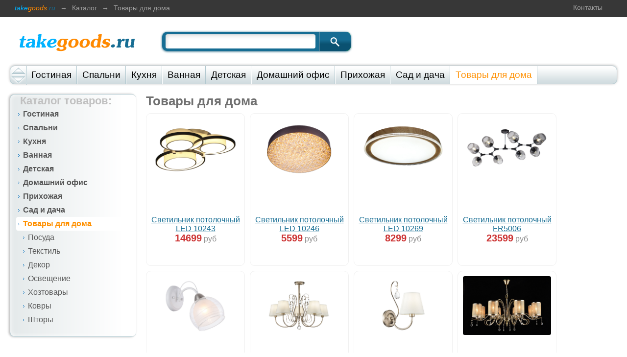

--- FILE ---
content_type: text/html; charset=UTF-8
request_url: http://takegoods.ru/catalog/tovary_dlya_doma/page/53
body_size: 27501
content:
<!DOCTYPE html  >
<html>
<head>
<title>Товары для дома  - Каталог товаров - takegoods.ru</title>
<meta name="description" content="Товары для дома  - Каталог товаров - takegoods.ru Каталог товаров"/>
<meta name="keywords" content="Товары для дома  - Каталог товаров - takegoods.ru Каталог товаров"/>
<meta name="revisit-after" content="15 days"/>
<meta http-equiv="Content-Type" content="text/html; charset=utf-8"/>    
<link rel="stylesheet" type="text/css" href="/css/index.css"/>
<script type="text/javascript" src="/js/jquery.js"></script>
<script language="JavaScript" type="text/javascript" src="/js/index.js"></script>
<script type="text/javascript" src="/js/JsHttpRequest.js"></script>
<link rel="shortcut icon" href="/pictures/favicon.ico" type="image/x-icon" /> 

<script type="text/javascript" src="/js/highslide.js"></script>
<link rel="stylesheet" type="text/css" href="/css/highslide.css" />
</head>
<body>

<table cellpadding="0" cellspacing="0" class="w100 h100">
<tr><td valign="top">

<div class="tm">

<div class="path" id="path"><a href="/"><span class="cl1">take</span><span class="cl2">goods</span><span class="cl3">.ru</span></a>&rarr;<a href="/catalog">Каталог</a>&rarr;<a href="/catalog/tovary_dlya_doma">Товары для дома</a></div>
<div class="upmenu">

	<ul>
	<li><a href="/contact">Контакты</a>
	</li>
	</ul></div>

</div>

<div class="tmras"></div>

<table class="t00"><tr><td>
<div class="dlogo"><a href="/"><img src="/pictures/logo.png" class="logo" id="logo" alt="takegoods.ru - интернет магазин мебели и товаров для дома" /></a></div>
</td>
<td>
	<div class="dsearch">
		<form action="/catalog" method="post" >
		<div class="dfsearch"><input type="text" name="search" class="tsearch" value="" /><input class="butsearch" type="image" src="/pictures/butsearch.png"  /><div class="clear"></div></div>
		</form>
	</div>

</td></tr></table>

<div class="clear"></div>

<div class="tmbut" id="tmbut"><a id="tmtotop"></a><a id="tmtobot"></a></div>	
<div class="mmenu" id="mmenu">
	

	<a href="/catalog/gostinaya" class="ammenu">Гостиная</a>
	<a href="/catalog/spalni" class="ammenu">Спальни</a>
	<a href="/catalog/kuhnya" class="ammenu">Кухня</a>
	<a href="/catalog/vannaya" class="ammenu">Ванная</a>
	<a href="/catalog/detskaya" class="ammenu">Детская</a>
	<a href="/catalog/domashnij_ofis" class="ammenu">Домашний офис</a>
	<a href="/catalog/prihozhaya" class="ammenu">Прихожая</a>
	<a href="/catalog/sad_i_dacha" class="ammenu">Сад и дача</a>
	<a href="/catalog/tovary_dlya_doma" class="ammenus" id="selmmenu">Товары для дома</a>
	<a href="/catalog/vannye_komnaty" class="ammenu">Ванные комнаты</a><div class="fll" id="endtm"></div>	
	<div class="clear"></div>
</div>
<script type="text/javascript" src="/js/topmenu.js"></script>

<div class="centb">



	

	


<table cellpadding="0" cellspacing="0" class="tcent">
<tr><td valign="top" class="leftcol">
<!-- left -->

	<div class="lblock">
	<!-- div class="lblockt" -->
	
		<h2 class="ml20"><a href="/catalog" class="lh2">Каталог товаров</a>:</h2>
<div class="lmenu">
	<p><a href="/catalog/gostinaya">Гостиная</a></p><div class="clear"></div>
	<p><a href="/catalog/spalni">Спальни</a></p><div class="clear"></div>
	<p><a href="/catalog/kuhnya">Кухня</a></p><div class="clear"></div>
	<p><a href="/catalog/vannaya">Ванная</a></p><div class="clear"></div>
	<p><a href="/catalog/detskaya">Детская</a></p><div class="clear"></div>
	<p><a href="/catalog/domashnij_ofis">Домашний офис</a></p><div class="clear"></div>
	<p><a href="/catalog/prihozhaya">Прихожая</a></p><div class="clear"></div>
	<p><a href="/catalog/sad_i_dacha">Сад и дача</a></p><div class="clear"></div>
	<p><a class="alms2" href="/catalog/tovary_dlya_doma">Товары для дома</a>
	<ul>
	<li><a href="/catalog/tovary_dlya_doma/posuda_dlya_doma">Посуда</a></li>
	<li><a href="/catalog/tovary_dlya_doma/tekstil_dlya_doma">Текстиль</a></li>
	<li><a href="/catalog/tovary_dlya_doma/dekor_dlya_doma">Декор</a></li>
	<li><a href="/catalog/tovary_dlya_doma/osveschenie_dlya_doma">Освещение</a></li>
	<li><a href="/catalog/tovary_dlya_doma/hoztovary_dlya_doma">Хозтовары</a></li>
	<li><a href="/catalog/tovary_dlya_doma/kovry_dlya_doma">Ковры</a></li>
	<li><a href="/catalog/tovary_dlya_doma/shtory_dlya_doma">Шторы</a></li>
	</ul></p><div class="clear"></div>
</div>	
	<!-- /div -->
	</div>
	
	
	<br/><br/>
	
	<div class="rlnk">Реклама: <script type="text/javascript">
<!--
var _acic={dataProvider:10};(function(){var e=document.createElement("script");e.type="text/javascript";e.async=true;e.src="https://www.acint.net/aci.js";var t=document.getElementsByTagName("script")[0];t.parentNode.insertBefore(e,t)})()
//-->
</script></div>
	
	<div class="rasleft"></div>
	
<!-- end left -->
</td><td class="ras20"><div class="ras20"></div></td><td valign="top" class="centcol">
<!-- center -->
	
<h1>Товары для дома</h1>
<div class="lbl">
<noindex>
	<div class="lblmore" onclick="location.href='/goods/37091'">ПОДРОБНЕЕ</div>
	<div class="lblimg"><img src="https://hoff.ru/upload/iblock/00d/00dfd743e56ab536991d2c5646838cb6.jpg" alt="Светильник потолочный LED 10243" class="imgmini"/></div>
</noindex><br/>
	<div><a href="/goods/37091"> Светильник потолочный LED 10243 </a></div>
	<div><span class="price">14699</span> <noindex>руб</noindex></div>
</div>
<div class="lbl">
<noindex>
	<div class="lblmore" onclick="location.href='/goods/37094'">ПОДРОБНЕЕ</div>
	<div class="lblimg"><img src="https://hoff.ru/upload/iblock/fc8/fc8011d1df4b245d5bbd4ea3a7001bb3.jpg" alt="Светильник потолочный LED 10246" class="imgmini"/></div>
</noindex><br/>
	<div><a href="/goods/37094"> Светильник потолочный LED 10246 </a></div>
	<div><span class="price">5599</span> <noindex>руб</noindex></div>
</div>
<div class="lbl">
<noindex>
	<div class="lblmore" onclick="location.href='/goods/37095'">ПОДРОБНЕЕ</div>
	<div class="lblimg"><img src="https://hoff.ru/upload/iblock/c30/c3086467c752488df27028dd03380803.jpg" alt="Светильник потолочный LED 10269" class="imgmini"/></div>
</noindex><br/>
	<div><a href="/goods/37095"> Светильник потолочный LED 10269 </a></div>
	<div><span class="price">8299</span> <noindex>руб</noindex></div>
</div>
<div class="lbl">
<noindex>
	<div class="lblmore" onclick="location.href='/goods/37132'">ПОДРОБНЕЕ</div>
	<div class="lblimg"><img src="https://hoff.ru/upload/iblock/f06/f0612deaea7b64fd1f5fbb2ba40c377a.jpg" alt="Светильник потолочный FR5006" class="imgmini"/></div>
</noindex><br/>
	<div><a href="/goods/37132"> Светильник потолочный FR5006 </a></div>
	<div><span class="price">23599</span> <noindex>руб</noindex></div>
</div>
<div class="lbl">
<noindex>
	<div class="lblmore" onclick="location.href='/goods/37134'">ПОДРОБНЕЕ</div>
	<div class="lblimg"><img src="https://hoff.ru/upload/iblock/8bc/8bc1147847ec6f859b7d1466e51c4583.jpg" alt="Бра FR5052" class="imgmini"/></div>
</noindex><br/>
	<div><a href="/goods/37134"> Бра FR5052 </a></div><br/>
	<div><span class="price">2399</span> <noindex>руб</noindex></div>
</div>
<div class="lbl">
<noindex>
	<div class="lblmore" onclick="location.href='/goods/37155'">ПОДРОБНЕЕ</div>
	<div class="lblimg"><img src="https://hoff.ru/upload/iblock/a0e/a0e5715a1eadadc46438545175c93be3.jpg" alt="Люстра FR2030" class="imgmini"/></div>
</noindex><br/>
	<div><a href="/goods/37155"> Люстра FR2030 </a></div><br/>
	<div><span class="price">10299</span> <noindex>руб</noindex></div>
</div>
<div class="lbl">
<noindex>
	<div class="lblmore" onclick="location.href='/goods/37156'">ПОДРОБНЕЕ</div>
	<div class="lblimg"><img src="https://hoff.ru/upload/iblock/d91/d91a9c6d79534780342655d8a90ea129.jpg" alt="Бра FR2030" class="imgmini"/></div>
</noindex><br/>
	<div><a href="/goods/37156"> Бра FR2030 </a></div><br/>
	<div><span class="price">2299</span> <noindex>руб</noindex></div>
</div>
<div class="lbl">
<noindex>
	<div class="lblmore" onclick="location.href='/goods/37158'">ПОДРОБНЕЕ</div>
	<div class="lblimg"><img src="https://hoff.ru/upload/iblock/9e0/9e00a37620b6ba655457a101625f1917.jpg" alt="Люстра FR2300" class="imgmini"/></div>
</noindex><br/>
	<div><a href="/goods/37158"> Люстра FR2300 </a></div><br/>
	<div><span class="price">25099</span> <noindex>руб</noindex></div>
</div>
<div class="lbl">
<noindex>
	<div class="lblmore" onclick="location.href='/goods/37164'">ПОДРОБНЕЕ</div>
	<div class="lblimg"><img src="https://hoff.ru/upload/iblock/d12/d129f4e9123e818ffb70bc5c4c59374f.jpg" alt="Люстра FR2908" class="imgmini"/></div>
</noindex><br/>
	<div><a href="/goods/37164"> Люстра FR2908 </a></div><br/>
	<div><span class="price">13299</span> <noindex>руб</noindex></div>
</div>
<div class="lbl">
<noindex>
	<div class="lblmore" onclick="location.href='/goods/37181'">ПОДРОБНЕЕ</div>
	<div class="lblimg"><img src="https://hoff.ru/upload/iblock/f28/f2816a5228a8cfbea30bee6c81867ec4.jpg" alt="Лампа настольная FR2020" class="imgmini"/></div>
</noindex><br/>
	<div><a href="/goods/37181"> Лампа настольная FR2020 </a></div>
	<div><span class="price">6299</span> <noindex>руб</noindex></div>
</div>
<div class="lbl">
<noindex>
	<div class="lblmore" onclick="location.href='/goods/37190'">ПОДРОБНЕЕ</div>
	<div class="lblimg"><img src="https://hoff.ru/upload/iblock/9b7/9b7624d3872ac66c19e31869d4fe07d7.jpg" alt="Светильник подвесной FR2200" class="imgmini"/></div>
</noindex><br/>
	<div><a href="/goods/37190"> Светильник подвесной FR2200 </a></div>
	<div><span class="price">2099</span> <noindex>руб</noindex></div>
</div>
<div class="lbl">
<noindex>
	<div class="lblmore" onclick="location.href='/goods/37278'">ПОДРОБНЕЕ</div>
	<div class="lblimg"><img src="https://hoff.ru/upload/iblock/f7c/f7cbbc6fd0404ece22af4115d6af9f1c.jpg" alt="Ковш с крышкой Гуси" class="imgmini"/></div>
</noindex><br/>
	<div><a href="/goods/37278"> Ковш с крышкой Гуси </a></div><br/>
	<div><span class="price">1299</span> <noindex>руб</noindex></div>
</div>
<div class="lbl">
<noindex>
	<div class="lblmore" onclick="location.href='/goods/37376'">ПОДРОБНЕЕ</div>
	<div class="lblimg"><img src="https://hoff.ru/upload/iblock/d81/d81431efae2cc5662bbd1be2ef8a0dc9.jpg" alt="Лампа настольная 10193" class="imgmini"/></div>
</noindex><br/>
	<div><a href="/goods/37376"> Лампа настольная 10193 </a></div><br/>
	<div><span class="price">2299</span> <noindex>руб</noindex></div>
</div>
<div class="lbl">
<noindex>
	<div class="lblmore" onclick="location.href='/goods/37378'">ПОДРОБНЕЕ</div>
	<div class="lblimg"><img src="https://hoff.ru/upload/iblock/950/950e26c001dddfbae95b15da71ac9d4d.jpg" alt="Светильник подвесной 10164" class="imgmini"/></div>
</noindex><br/>
	<div><a href="/goods/37378"> Светильник подвесной 10164 </a></div>
	<div><span class="price">2499</span> <noindex>руб</noindex></div>
</div>
<div class="lbl">
<noindex>
	<div class="lblmore" onclick="location.href='/goods/37380'">ПОДРОБНЕЕ</div>
	<div class="lblimg"><img src="https://hoff.ru/upload/iblock/2fc/2fc6300ddc2f62e53cdaafec625e37e7.jpg" alt="Светильник подвесной 10166" class="imgmini"/></div>
</noindex><br/>
	<div><a href="/goods/37380"> Светильник подвесной 10166 </a></div>
	<div><span class="price">1999</span> <noindex>руб</noindex></div>
</div>
<div class="lbl">
<noindex>
	<div class="lblmore" onclick="location.href='/goods/37382'">ПОДРОБНЕЕ</div>
	<div class="lblimg"><img src="https://hoff.ru/upload/iblock/20f/20ff45a3781088ead84b3fce1178f377.jpg" alt="Светильник подвесной 10167" class="imgmini"/></div>
</noindex><br/>
	<div><a href="/goods/37382"> Светильник подвесной 10167 </a></div>
	<div><span class="price">2199</span> <noindex>руб</noindex></div>
</div>
<div class="lbl">
<noindex>
	<div class="lblmore" onclick="location.href='/goods/37443'">ПОДРОБНЕЕ</div>
	<div class="lblimg"><img src="https://hoff.ru/upload/iblock/804/804eb7fed58fc48f8d33892893827422.jpg" alt="Светильник подвесной 647" class="imgmini"/></div>
</noindex><br/>
	<div><a href="/goods/37443"> Светильник подвесной 647 </a></div>
	<div><span class="price">5999</span> <noindex>руб</noindex></div>
</div>
<div class="lbl">
<noindex>
	<div class="lblmore" onclick="location.href='/goods/37522'">ПОДРОБНЕЕ</div>
	<div class="lblimg"><img src="https://hoff.ru/upload/iblock/282/28219997ebc359d3d398760cf5a0320e.jpg" alt="Светильник подвесной 10160" class="imgmini"/></div>
</noindex><br/>
	<div><a href="/goods/37522"> Светильник подвесной 10160 </a></div>
	<div><span class="price">6399</span> <noindex>руб</noindex></div>
</div>
<div class="lbl">
<noindex>
	<div class="lblmore" onclick="location.href='/goods/37523'">ПОДРОБНЕЕ</div>
	<div class="lblimg"><img src="https://hoff.ru/upload/iblock/1b2/1b2adfc41e9fd36058b9a30549b80c98.jpg" alt="Сковорода Magneto" class="imgmini"/></div>
</noindex><br/>
	<div><a href="/goods/37523"> Сковорода Magneto </a></div><br/>
	<div><span class="price">3199</span> <noindex>руб</noindex></div>
</div>
<div class="lbl">
<noindex>
	<div class="lblmore" onclick="location.href='/goods/37531'">ПОДРОБНЕЕ</div>
	<div class="lblimg"><img src="https://hoff.ru/upload/iblock/26c/26cc4a6ddd624aba5adf3ed8566d4396.jpg" alt="Капсулы Quantum Ultimate" class="imgmini"/></div>
</noindex><br/>
	<div><a href="/goods/37531"> Капсулы Quantum Ultimate </a></div>
	<div><span class="price">1699</span> <noindex>руб</noindex></div>
</div>
<div class="lbl">
<noindex>
	<div class="lblmore" onclick="location.href='/goods/37532'">ПОДРОБНЕЕ</div>
	<div class="lblimg"><img src="https://hoff.ru/upload/iblock/be4/be4c7c39cdaeaace07dcac02fcf62e4a.jpg" alt="Капсулы Quantum Ultimate" class="imgmini"/></div>
</noindex><br/>
	<div><a href="/goods/37532"> Капсулы Quantum Ultimate </a></div>
	<div><span class="price">1699</span> <noindex>руб</noindex></div>
</div>
<div class="lbl">
<noindex>
	<div class="lblmore" onclick="location.href='/goods/37533'">ПОДРОБНЕЕ</div>
	<div class="lblimg"><img src="https://hoff.ru/upload/iblock/f08/f08c1744942ffc152413a0bd0aec9ec7.jpg" alt="Таблетки Powerball" class="imgmini"/></div>
</noindex><br/>
	<div><a href="/goods/37533"> Таблетки Powerball </a></div><br/>
	<div><span class="price">1299</span> <noindex>руб</noindex></div>
</div>
<div class="lbl">
<noindex>
	<div class="lblmore" onclick="location.href='/goods/37630'">ПОДРОБНЕЕ</div>
	<div class="lblimg"><img src="https://hoff.ru/upload/iblock/d47/d47b91b6d868fb6df230adc29a7eed60.jpg" alt="Подушка Чистый Пух" class="imgmini"/></div>
</noindex><br/>
	<div><a href="/goods/37630"> Подушка Чистый Пух </a></div><br/>
	<div><span class="price">10999</span> <noindex>руб</noindex></div><div class="whl">Ш<br/><b>70</b></div> <div class="whl"><br/><b>см</b></div>
</div>
<div class="lbl">
<noindex>
	<div class="lblmore" onclick="location.href='/goods/37633'">ПОДРОБНЕЕ</div>
	<div class="lblimg"><img src="https://hoff.ru/upload/iblock/dfd/dfd8fac76aa2e9dabac803947267d64b.jpg" alt="Подушка DeLuxe" class="imgmini"/></div>
</noindex><br/>
	<div><a href="/goods/37633"> Подушка DeLuxe </a></div><br/>
	<div><span class="price">2999</span> <noindex>руб</noindex></div><div class="whl">Ш<br/><b>70</b></div> <div class="whl"><br/><b>см</b></div>
</div>
<div class="lbl">
<noindex>
	<div class="lblmore" onclick="location.href='/goods/37634'">ПОДРОБНЕЕ</div>
	<div class="lblimg"><img src="https://hoff.ru/upload/iblock/cf4/cf40f327826eb4302aca71a8059f9275.jpg" alt="Подушка DeLuxe" class="imgmini"/></div>
</noindex><br/>
	<div><a href="/goods/37634"> Подушка DeLuxe </a></div><br/>
	<div><span class="price">3799</span> <noindex>руб</noindex></div><div class="whl">Ш<br/><b>70</b></div> <div class="whl"><br/><b>см</b></div>
</div>
<div class="lbl">
<noindex>
	<div class="lblmore" onclick="location.href='/goods/37640'">ПОДРОБНЕЕ</div>
	<div class="lblimg"><img src="https://hoff.ru/upload/iblock/582/582bcff8de625aa38f3a39a1a7689370.jpg" alt="Одеяло Лаванда" class="imgmini"/></div>
</noindex><br/>
	<div><a href="/goods/37640"> Одеяло Лаванда </a></div><br/>
	<div><span class="price">5599</span> <noindex>руб</noindex></div><div class="whl">Ш<br/><b>205</b></div> <div class="whl"><br/><b>см</b></div>
</div>
<div class="lbl">
<noindex>
	<div class="lblmore" onclick="location.href='/goods/37646'">ПОДРОБНЕЕ</div>
	<div class="lblimg"><img src="https://hoff.ru/upload/iblock/ac6/ac6eb48be716df3bbfc4ccb74bdd35df.jpg" alt="Подушка Шарм" class="imgmini"/></div>
</noindex><br/>
	<div><a href="/goods/37646"> Подушка Шарм </a></div><br/>
	<div><span class="price">1199</span> <noindex>руб</noindex></div><div class="whl">Ш<br/><b>70</b></div> <div class="whl"><br/><b>см</b></div>
</div>
<div class="lbl">
<noindex>
	<div class="lblmore" onclick="location.href='/goods/37648'">ПОДРОБНЕЕ</div>
	<div class="lblimg"><img src="https://hoff.ru/upload/iblock/198/19807b53e42c32a91859f5e21536c89d.jpg" alt="Одеяло Шарм" class="imgmini"/></div>
</noindex><br/>
	<div><a href="/goods/37648"> Одеяло Шарм </a></div><br/>
	<div><span class="price">3199</span> <noindex>руб</noindex></div><div class="whl">Ш<br/><b>205</b></div> <div class="whl"><br/><b>см</b></div>
</div>
<div class="clear"></div><p><a href="/catalog/tovary_dlya_doma/page/52" class="pg">&larr;</a> 
<a href="/catalog/tovary_dlya_doma" class="pg">1</a> 
<a href="/catalog/tovary_dlya_doma/page/1" class="pg">2</a> 
<a href="/catalog/tovary_dlya_doma/page/2" class="pg">3</a> 
<a href="/catalog/tovary_dlya_doma/page/3" class="pg">4</a> 
<a href="/catalog/tovary_dlya_doma/page/4" class="pg">5</a> 
<a href="/catalog/tovary_dlya_doma/page/5" class="pg">6</a> 
<a href="/catalog/tovary_dlya_doma/page/6" class="pg">7</a> 
<a href="/catalog/tovary_dlya_doma/page/7" class="pg">8</a> 
<a href="/catalog/tovary_dlya_doma/page/8" class="pg">9</a> 
<a href="/catalog/tovary_dlya_doma/page/9" class="pg">10</a> 
<a href="/catalog/tovary_dlya_doma/page/10" class="pg">11</a> 
<a href="/catalog/tovary_dlya_doma/page/11" class="pg">12</a> 
<a href="/catalog/tovary_dlya_doma/page/12" class="pg">13</a> 
<a href="/catalog/tovary_dlya_doma/page/13" class="pg">14</a> 
<a href="/catalog/tovary_dlya_doma/page/14" class="pg">15</a> 
<a href="/catalog/tovary_dlya_doma/page/15" class="pg">16</a> 
<a href="/catalog/tovary_dlya_doma/page/16" class="pg">17</a> 
<a href="/catalog/tovary_dlya_doma/page/17" class="pg">18</a> 
<a href="/catalog/tovary_dlya_doma/page/18" class="pg">19</a> 
<a href="/catalog/tovary_dlya_doma/page/19" class="pg">20</a> 
<a href="/catalog/tovary_dlya_doma/page/20" class="pg">21</a> 
<a href="/catalog/tovary_dlya_doma/page/21" class="pg">22</a> 
<a href="/catalog/tovary_dlya_doma/page/22" class="pg">23</a> 
<a href="/catalog/tovary_dlya_doma/page/23" class="pg">24</a> 
<a href="/catalog/tovary_dlya_doma/page/24" class="pg">25</a> 
<a href="/catalog/tovary_dlya_doma/page/25" class="pg">26</a> 
<a href="/catalog/tovary_dlya_doma/page/26" class="pg">27</a> 
<a href="/catalog/tovary_dlya_doma/page/27" class="pg">28</a> 
<a href="/catalog/tovary_dlya_doma/page/28" class="pg">29</a> 
<a href="/catalog/tovary_dlya_doma/page/29" class="pg">30</a> 
<a href="/catalog/tovary_dlya_doma/page/30" class="pg">31</a> 
<a href="/catalog/tovary_dlya_doma/page/31" class="pg">32</a> 
<a href="/catalog/tovary_dlya_doma/page/32" class="pg">33</a> 
<a href="/catalog/tovary_dlya_doma/page/33" class="pg">34</a> 
<a href="/catalog/tovary_dlya_doma/page/34" class="pg">35</a> 
<a href="/catalog/tovary_dlya_doma/page/35" class="pg">36</a> 
<a href="/catalog/tovary_dlya_doma/page/36" class="pg">37</a> 
<a href="/catalog/tovary_dlya_doma/page/37" class="pg">38</a> 
<a href="/catalog/tovary_dlya_doma/page/38" class="pg">39</a> 
<a href="/catalog/tovary_dlya_doma/page/39" class="pg">40</a> 
<a href="/catalog/tovary_dlya_doma/page/40" class="pg">41</a> 
<a href="/catalog/tovary_dlya_doma/page/41" class="pg">42</a> 
<a href="/catalog/tovary_dlya_doma/page/42" class="pg">43</a> 
<a href="/catalog/tovary_dlya_doma/page/43" class="pg">44</a> 
<a href="/catalog/tovary_dlya_doma/page/44" class="pg">45</a> 
<a href="/catalog/tovary_dlya_doma/page/45" class="pg">46</a> 
<a href="/catalog/tovary_dlya_doma/page/46" class="pg">47</a> 
<a href="/catalog/tovary_dlya_doma/page/47" class="pg">48</a> 
<a href="/catalog/tovary_dlya_doma/page/48" class="pg">49</a> 
<a href="/catalog/tovary_dlya_doma/page/49" class="pg">50</a> 
<a href="/catalog/tovary_dlya_doma/page/50" class="pg">51</a> 
<a href="/catalog/tovary_dlya_doma/page/51" class="pg">52</a> 
<a href="/catalog/tovary_dlya_doma/page/52" class="pg">53</a> <span class="pgsel">54</span> 
<a href="/catalog/tovary_dlya_doma/page/54" class="pg">55</a> 
<a href="/catalog/tovary_dlya_doma/page/55" class="pg">56</a> 
<a href="/catalog/tovary_dlya_doma/page/56" class="pg">57</a> 
<a href="/catalog/tovary_dlya_doma/page/57" class="pg">58</a> 
<a href="/catalog/tovary_dlya_doma/page/58" class="pg">59</a> 
<a href="/catalog/tovary_dlya_doma/page/59" class="pg">60</a> 
<a href="/catalog/tovary_dlya_doma/page/60" class="pg">61</a> 
<a href="/catalog/tovary_dlya_doma/page/61" class="pg">62</a> 
<a href="/catalog/tovary_dlya_doma/page/62" class="pg">63</a> 
<a href="/catalog/tovary_dlya_doma/page/63" class="pg">64</a> 
<a href="/catalog/tovary_dlya_doma/page/64" class="pg">65</a> 
<a href="/catalog/tovary_dlya_doma/page/65" class="pg">66</a> 
<a href="/catalog/tovary_dlya_doma/page/66" class="pg">67</a> 
<a href="/catalog/tovary_dlya_doma/page/67" class="pg">68</a> 
<a href="/catalog/tovary_dlya_doma/page/68" class="pg">69</a> 
<a href="/catalog/tovary_dlya_doma/page/69" class="pg">70</a> 
<a href="/catalog/tovary_dlya_doma/page/70" class="pg">71</a> 
<a href="/catalog/tovary_dlya_doma/page/71" class="pg">72</a> 
<a href="/catalog/tovary_dlya_doma/page/72" class="pg">73</a> 
<a href="/catalog/tovary_dlya_doma/page/73" class="pg">74</a> 
<a href="/catalog/tovary_dlya_doma/page/74" class="pg">75</a> 
<a href="/catalog/tovary_dlya_doma/page/75" class="pg">76</a> 
<a href="/catalog/tovary_dlya_doma/page/76" class="pg">77</a> 
<a href="/catalog/tovary_dlya_doma/page/77" class="pg">78</a> 
<a href="/catalog/tovary_dlya_doma/page/78" class="pg">79</a> 
<a href="/catalog/tovary_dlya_doma/page/79" class="pg">80</a> 
<a href="/catalog/tovary_dlya_doma/page/80" class="pg">81</a> 
<a href="/catalog/tovary_dlya_doma/page/81" class="pg">82</a> 
<a href="/catalog/tovary_dlya_doma/page/82" class="pg">83</a> 
<a href="/catalog/tovary_dlya_doma/page/83" class="pg">84</a> 
<a href="/catalog/tovary_dlya_doma/page/84" class="pg">85</a> 
<a href="/catalog/tovary_dlya_doma/page/85" class="pg">86</a> 
<a href="/catalog/tovary_dlya_doma/page/86" class="pg">87</a> 
<a href="/catalog/tovary_dlya_doma/page/87" class="pg">88</a> 
<a href="/catalog/tovary_dlya_doma/page/88" class="pg">89</a> 
<a href="/catalog/tovary_dlya_doma/page/89" class="pg">90</a> 
<a href="/catalog/tovary_dlya_doma/page/90" class="pg">91</a> 
<a href="/catalog/tovary_dlya_doma/page/91" class="pg">92</a> 
<a href="/catalog/tovary_dlya_doma/page/92" class="pg">93</a> 
<a href="/catalog/tovary_dlya_doma/page/93" class="pg">94</a> 
<a href="/catalog/tovary_dlya_doma/page/94" class="pg">95</a> 
<a href="/catalog/tovary_dlya_doma/page/95" class="pg">96</a> 
<a href="/catalog/tovary_dlya_doma/page/96" class="pg">97</a> 
<a href="/catalog/tovary_dlya_doma/page/97" class="pg">98</a> 
<a href="/catalog/tovary_dlya_doma/page/98" class="pg">99</a> 
<a href="/catalog/tovary_dlya_doma/page/99" class="pg">100</a> 
<a href="/catalog/tovary_dlya_doma/page/100" class="pg">101..200</a>  <a href="/catalog/tovary_dlya_doma/page/54" class="pg">&rarr;</a></p>
	</td>
	</tr></table>
	
	
	</div>
	
<!-- end center -->
</td></tr></table>

	

	

</div>
</td></tr>
<tr><td valign="bottom">
<div class="niz">

	
© 2012-2015 - <span class="cl1">take</span><span class="cl2">goods</span><span class="cl3">.ru</span> - <a href="/">Интернет-магазин мебели и товаров для дома!</a>





<noindex>

<div style="width:60px;height:29px;overflow-x:hidden;float:right;">

<script type="text/javascript"><!--
document.write("<img src='//counter.yadro.ru/hit?t17.17;r"+
escape(document.referrer)+((typeof(screen)=="undefined")?"":
";s"+screen.width+"*"+screen.height+"*"+(screen.colorDepth?
screen.colorDepth:screen.pixelDepth))+";u"+escape(document.URL)+
";"+Math.random()+
"' alt='' border='0' width='88' height='31' style='opacity:0.5' />")
//--></script>

</div>


<div style="width:60px;height:29px;overflow-x:hidden;float:right;">


<img src="//bs.yandex.ru/informer/21461083/3_0_FFF2BAFF_FFF2BAFF_0_pageviews"
style="width:88px; height:31px; border:0; float:right; " alt="Яндекс.Метрика" title="Яндекс.Метрика: данные за сегодня (просмотры, визиты и уникальные посетители)" onclick="try{Ya.Metrika.informer({i:this,id:21461083,lang:'ru'});return false}catch(e){}"/>
<!-- /Yandex.Metrika informer -->

<!-- Yandex.Metrika counter -->
<script type="text/javascript">
(function (d, w, c) {
    (w[c] = w[c] || []).push(function() {
        try {
            w.yaCounter21461083 = new Ya.Metrika({id:21461083,
                    clickmap:true,
                    trackLinks:true,
                    accurateTrackBounce:true});
        } catch(e) { }
    });

    var n = d.getElementsByTagName("script")[0],
        s = d.createElement("script"),
        f = function () { n.parentNode.insertBefore(s, n); };
    s.type = "text/javascript";
    s.async = true;
    s.src = (d.location.protocol == "https:" ? "https:" : "http:") + "//mc.yandex.ru/metrika/watch.js";

    if (w.opera == "[object Opera]") {
        d.addEventListener("DOMContentLoaded", f, false);
    } else { f(); }
})(document, window, "yandex_metrika_callbacks");
</script>
<noscript><div><img src="//mc.yandex.ru/watch/21461083" style="position:absolute; left:-9999px;" alt="" /></div></noscript>



</div>
</noindex>



</div>
</td></tr>
</table>

<script type="text/javascript" src="/js/highslideniz.js"></script>
</body>
</html>



--- FILE ---
content_type: text/css
request_url: http://takegoods.ru/css/index.css
body_size: 15849
content:
A{color:#166d93; text-decoration: underline;}
A:hover{color:#ff9000; text-decoration: underline;}

BODY, TD, TR, P, LI, UL, TEXTAREA, DIV{font-family:Arial, Verdana;}
BR{font-size: 10px;}
HTML{
	height:100%;
}
BODY{
	background: #ffffff;
	margin:0px;
	padding:0px;
	color:#555;
	height:100%;
}


IMG {border:0px; padding:0px;margin:0px;}
HR{  height:1px; font-size:1px;border:0px dashed #cccccc;border-top:1px dashed #cccccc; margin:10px 0px 10px 0px;}


h1{font-stretch: condensed;}
h1,h2,h3,h4,h5,h6{color:#707070;}
h1{font-size:160%;}h2{font-size:140%;}h3{font-size:120%;}h4,h5,h6{font-size:100%;}
H1,H2{
	margin:0px 0px 10px 0px;
} 



.mini,.niz,.poptm{font-size:80%;}
.smini{font-size:60%;}

.logo,.dlogo{width:271px;height:58px;}
.dlogo{margin:20px 0px 21px 20px;}

.cl1,.cl2,.cl3{font-style:italic;}

.cl1{color:#01b2ff;}
.cl2{color:#ff8900;}
.cl3{color:#166d93;}


.mmenu {
	background:url(/pictures/mfon.gif) bottom left repeat-x;
	min-width:800px;
	height:38px;
	margin:0px 20px 0px 20px;
	border:1px solid #b1c8cf;
	border-radius:10px;
	box-shadow:0px -1px 5px #bbb;
	
	overflow-y:auto;
	
	padding:0px 0px 0px 32px;
	
	-moz-box-sizing: border-box;
	-ms-box-sizing: border-box;
	-webkit-box-sizing: border-box;
	_box-sizing: border-box;
	
}
.ammenu, .ammenus{
	float:left;
	padding:0px 10px 0px 10px;
	height:38px;
	line-height:38px;
	color:#000;
	text-decoration:none;
	font-size:120%;
	
	
	
	border-left:1px solid #ffffff;
	/*border-top:1px solid #ffffff;*/
	border-right:1px solid #b1c8cf;
	border-bottom:1px solid #b1c8cf;

	
	
	
}
.ammenu:hover, .ammenus{
	background: #fff;
	color:#ff9000;
	text-decoration:none;
}

.ras20{
	width:20px;
}
.tcent{
	
	margin:10px 0px 0px 0px;
}
.leftcol,.rasleft{
	width:258px;
}
.centcol{
	width:100%;
} 
.centb{
	height:100%;
	margin:20px 20px 0px 20px;
}
.dcatpage TABLE TD{
	vertical-align:top;
}




.tmbut{
	float:right;
	position:absolute;
	top:135px;
	left:22px;
	margin:0px 0px 0px 0px;
	border-right:1px solid #b1c8cf;
	width:32px;
	height:38px;
	z-index:100;
}

.tmbut A{
	cursor:pointer;
	_cursor:hand;
	float:left;
	width:31px;
	height:18px;
	
	-moz-box-sizing: border-box;
	-ms-box-sizing: border-box;
	-webkit-box-sizing: border-box;
	_box-sizing: border-box;
	
	border-radius:6px;
	padding:0px;
}

#tmtobot{
	background:url(/pictures/tod.png) center center no-repeat;
}

#tmtobot:hover{
	background:url(/pictures/tod.png) center center no-repeat;
	box-shadow:0px 0px 5px #1683b3; 
}

#tmtotop{
	background:url(/pictures/toup.png) center center no-repeat;
}
#tmtotop:hover{
	background:url(/pictures/toup.png) center center no-repeat;
	box-shadow:0px 0px 5px #1683b3; 
}






.lblock{
	background:url(/pictures/lblock.png) bottom left repeat-y;
	margin:0px 0px 0px 0px;
	border:1px solid #b1c8cf;
	border-right:0px;
	border-radius:10px;
	box-shadow:-2px 0px 4px #bbb, inset 0px 0px 10px #ffffff;
		
}
.lblockt{
	margin:20px;
}



.clear{clear:both;}
.flr{float:right;}
.right{text-align:right;}
.fll{float:left;}

.tmras{
	height:35px;
}
.tm {
	background:#373737;
	width:100%;
	height:35px;
	color:#a0a0a0;
	position:fixed;
	z-index:1000;
}

.upmenu{
	float:left;
	font-size:90%;
}
.upmenu UL{
	position:absolute;
	top:0px;
	right:40px;
	padding:0px;
	margin:0px;
}
.upmenu LI{
	float:left;
	margin:0px 0px 0px 20px;
	list-style:none;
}
.upmenu LI A{
	float:left;
	color:#a0a0a0;
	padding:5px 10px 5px 10px;
	margin:2px 0px 2px 0px;
	text-decoration:none;
}
 .upmenu LI.sel{
	float:left;
	color:#a0a0a0;
	padding:5px 10px 5px 10px;
	margin:2px 0px 2px 20px;
 }

.upmenu LI A:hover, .upmenu LI.sel{
	color:#cc3333;
	background:url(/pictures/pop_sel.gif) left top repeat-x #0082e1; 
	color:#fff !important;
	border:0px;border-radius:4px; 
}



.pgsel {
	padding:4px 10px 4px 10px;
	margin:0px 10px 0px 0px;
	border-radius:4px;
	border:1px solid #e0e0e0;
	color:#cc3333;
	font-weight:bold;
	line-height:30px;
}
.pg {
	background:#f8f8f8;
	padding:4px 10px 4px 10px;
	margin:0px 10px 0px 0px;
	border-radius:4px;
	border:0px solid #f0f0f0;
	text-decoration:none;
	cursor:pointer;
	_cursor:hand;
	line-height:30px;
}
.pg:hover{
	background:url(/pictures/pop_sel.gif) left top repeat-x #0082e1; 
	color:#fff !important;
	text-decoration:none;
	border:0px solid #ffffff;
}

.error{color:red;font-weight:bold;}
.ok{color:green;font-weight:bold;}

.niz{
	background:#fff2ba;
	padding:20px 40px 10px 40px;
	margin:10px 0px 0px 0px;
	font-size:80%;
	min-height:60px;
	
	
	bottom:0px;
	
}

.dsearch{
	display:table-cell;
	/*position:relative;
	left:100px;
	top:30px;*/
}
.dfsearch{
	min-width:385px;
	background:#166d93;
	border-radius:10px;
	box-shadow:0px 1px 4px #0e5777;
	margin:0px 20px 0px 40px;
}
.dfsearch:hover{
	box-shadow:0px 1px 10px #1683b3;
}
.butsearch{
	width:65px;
	height:39px; 
	float:right;
}
.tsearch{
	background:url(/pictures/forms.png) top left no-repeat #ffffff;
	/*width:78%;*/
	min-width:300px;
	height:29px;
	line-height:29px;
	font-size:140%;
	border:0px;
	border-radius:4px;
	margin:5px 5px 5px 7px;   
	padding:0px 2px 0px 4px;
}

/* +=====================================+ */



.path{
	font-size: 90%;
	padding:5px 0px 5px 0px ;
	color:#a0a0a0;
	margin:3px 0px 0px 20px;
	border-radius:4px; 
}
.path A{
	color:#a0a0a0;
	padding:5px 10px 5px 10px;
	margin:2px 0px 2px 0px;
	text-decoration:none;
}
.path A:hover{
	color:#cc3333;
	background:url(/pictures/pop_sel.gif) left top repeat-x #0082e1; 
	color:#fff !important;
	border:0px;border-radius:4px; 
}
.path A:hover SPAN, .path A:hover I{
	color:#fff;
}

.ml20{margin:0px 0px 0px 20px;}

.lmenu{
	/*
	width:217px;
	background: url(/pictures/lmenu.gif) center center repeat-y #f8f8f8; 
	border:1px solid #cfcfcf;
	border-right:0px;
	border-radius: 5px;
	font-size: 100%;
	padding: 5px 0px 5px 0px ;
	color:#c0c0c0;
	margin:0px 0px 0px 0px;
	*/
	padding:0px ;
	margin:0px 0px 20px 0px;
}

.lblock H2{
	color:#c0c0c0;
}
.lblock H2 A{
	color:#c0c0c0;
	text-decoration:none;
}
.lblock H2 A:hover{
	text-decoration:underline;
}
.lmenu P{
	font-weight:bold;
	margin:0px;
	padding:0px;
}
.lmenu UL{
	margin:0px 0px 0px 0px;
	padding:0px;
}
.lmenu LI{
	margin:0px 0px 0px 12px;
	padding:0px 0px 0px 0px;
	list-style: none;
	clear:both;
}
.alms,.alms2{
	color:#0090ff !important;
	border:0px dashed #cfcfcf;
	border-radius:4px 0px 0px 4px;
	background:url(/pictures/lis.gif) 4px center no-repeat #fff !important;
}
.alms2{
	color:#ff9000 !important;
	background:url(/pictures/li.gif) 4px center no-repeat #fff !important;
}
.lmenu A{	
	width:86%;
	background:url(/pictures/li.gif) 4px center no-repeat;
	color:#555;
	padding:5px 10px 5px 14px;
	margin:0px 0px 0px 0px;
	text-decoration:none;
	float:right;
}
.lmenu A:hover{
	color:#cc3333;
	background:url(/pictures/pop_sel.gif) left top repeat-x #0082e1 !important; 
	color:#fff !important;
	border:0px;border-radius:4px; 
}






.red{color:#cc3333;}
.error{
	background:#b00000;
	border:1px solid red;
	border-radius:10px;
	color:#ffffff;
	font-weight:bold;
	padding:10px;
	text-align:center;
	position:relative;
	z-index:10;
}
.error A{color:#fff;}
.codepic{
	border-radius:4px;
	border:1px solid red;
}
.ok{
	background:#669000;
	border:1px solid #b5ff00;
	border-radius:10px;
	color:#ffffff;
	font-weight:bold;
	padding:10px;
	text-align:center;
}
.w100{width:100%;}
.h100{height:100%;}

.dpage {
	min-height:440px;
	margin:0px 0px 0px 0px;
}



.dopimages IMG{
	border:1px solid #fff !important;
}
.dopimages IMG:hover{
	border:1px solid #fbab00 !important;
}
.dopimg{
	width:110px;
	height:82px;
	margin:0px;
	padding:0px;
}
.dopimglbl{
	width:20px;
	height:20px;
	margin:0px;
	padding:0px;
}
.dopimageslbl{
	position:absolute;
	margin:-170px 0px 0px 180px;
}
.tdcentp{
	padding:0px 20px 0px 20px;
}
.tdcentl{
	padding:0px 0px 0px 20px;
}
.tdleftpl{
	max-width:217px;
	width:22%;
	padding:0em 0px 0px 0px ;
}
.tdleftp{
	max-width:350px;
	width:35%;
	text-align:center;
}
.tdrightp{
	max-width:150px;
	width:15%;
}
.tdrightp DIV{
	margin:0px 0px 10px 0px !important;
}
.pageimgmid{
	max-width:350px;
	width:100%;
}
.imgmini{
	max-width:180px;
	width:100%;
}
.imgorder{
	width:80px;
	float:left;
	margin:0px 10px 0px 0px;
}
.center{
	text-align:center;
}
.brd5{
	border:1px solid #ccc;
	border-radius:5px;
	padding:10px;
}
.bkgr_f0{
	background:#f0f0f0;
}

BR{height:10px;font-size:1px;}


.toback{
	
	padding:4px 10px 4px 4px;
	color:#909090;
	border:0px;
	border-radius:4px 4px 4px 4px;
	text-decoration:none;
	font-size:80%;
}
.toback:hover,.atmore:hover{
	color:#cc3333;
	background:url(/pictures/pop_sel.gif) left top repeat-x #0082e1; 
	color:#fff !important;
	
	text-decoration:none;
}
.toback IMG{
	margin:4px 4px 4px 0px;
}



.podzakaz{
	background:#f0f0f0;
	float:right;
	width:242px;
	height:41px;
	border-radius:10px;
	margin:2px 0px 2px 0px;
}

.podkolvo{
	background:#f0f0f0;
	width:75px;
	height:41px;
	border-radius:10px;
	margin:2px 0px 2px 0px;
}

.zakaz, .submit, .submit2,.submith,.submit2h{
	/*background:url(/pictures/zakaz1.gif) no-repeat;*/
	
	background:#e60000;
	border:1px solid #e60000;
	border-radius:6px;
	
	width:169px;
	height:41px;
	line-height:41px;
	color:#fff;
	text-align:center;
	float:right;
	text-decoration:none;
	
	
	cursor:pointer;
	_cursor:hand;
	font-size:100%;
}
.submit{
	background:url(/pictures/submit1.gif) no-repeat;
	float:none;
}
.submit2{
	background:url(/pictures/submit1_2.gif) no-repeat;
	width:220px;
	float:none;
}
.zakaz:hover{
	
	
	background:#fff;
	border:1px solid #e60000;
	
	color:#e60000;
	text-decoration:none;
	
}
.submit:hover,.submith{
	background:url(/pictures/submit2.gif) no-repeat;
	color:#fff;
	text-decoration:none;
	
}
.submit2:hover,.submit2h{
	background:url(/pictures/submit2_2.gif) no-repeat;
	color:#fff;
	text-decoration:none;
	
}
.tozak{
	position:absolute;
	z-index:0;
	margin:-17px 0px 0px 51px;
	width:38px;
	height:20px;
	background:url(/pictures/tozakazat.gif) no-repeat;
}
.sepz{
	background:url(/pictures/sepz.gif) no-repeat;
	width:29px;
	height:2px;
	margin:0px 0px 0px 3px;
}
.kolz{
	width:32px;
	height:30px;
	background:#ffffff;
	border:1px solid #fbab00;
	margin:3px 2px 0px 3px;
	font-size:30px;
	text-align:center;
	color:#444444;
	border-radius:2px;
}

.t00{
	border-collapse:collapse;
}
.t00,.t00 TD{
	margin:0px;
	padding:0px;
}
.plmin{
	overflow:hidden;
	text-align:center;
	padding:0px 0px 0px 0px;
}
.plmin DIV{
	margin:4px 0px 0px 0px;
	height:17px;
}
.plmin A{
	
	text-decoration:none;
	font-size:22px;
	height:17px;
	color:#aaaaaa;
	line-height:15px;
	padding:2px 6px 2px 10px;
	
}
.plmin A:hover{
	text-decoration:none;
}
.podpricep{
	width:180px;
	height:41px;
	padding:0px;
	float:left;
	color:#909090;
	overflow:hidden;
	line-height:50%;
}
.price{
	line-height:30px;
	font-size:30px;
	color:#cc3333;
	font-weight:bold;
}


.lbl {
	width:200px;
	height:310px;
	border:1px solid #f0f0f0;
	text-align:center;
	margin:0px 10px 10px 0px;
	float:left;
	border-radius:10px;
	color:#909090;
}
.lbl:hover {
	border:1px solid #fbab00;
	box-shadow:0px 0px 20px #fbab00; 
	
}
.lbl A{
	text-decoration:underline;
	 
}
.lblmore,.lblmore1{
	background:url(/pictures/lblmore.gif) 0 0 repeat-x;
	width:200px;
	height:41px;
	line-height:41px;
	display:none;
	color:#fff;
	font-weight:bold;
	position:absolute;
	margin:140px 0px 0px 0px;
	cursor:pointer;
	_cursor:hand;
	z-index:10;
}

.lbl:hover .lblmore, .block{
	display:block;
}
.lblmore1{
	border-radius:5px;
	display:block;
	text-align:center;
	position:relative;
	margin:0px auto ;
}


.lbl .price{
	line-height:20px;
	font-size:20px;
	
}
.lbl B, .lbl STRONG{
	color:#404040;
}
.lblimg {
	margin:10px 0px 0px 0px;
	height:180px;
}
.lblimg IMG{
	width:180px;
	border-radius:4px;
}


.dost{
	background:url(/pictures/icodos.gif) 0px 4px no-repeat;
	padding:0px 0px 0px 20px;
	margin:0px 0px 0px 10px;
	text-align:left;
	height:20px;
	font-size:76%;
}

.cursor{
	cursor:pointer;
	_cursor:hand;
}
.whl{
	float:left;
	font-size:60%;
	margin:0px 0px 0px 10px;
}





.cloud-zoom-lens {
	border: 1px solid #014e66;
	margin:-1px;	/* Set this to minus the border thickness. */
	background-color:#0089b3;	
	cursor:move;
}
.cloud-zoom-big {
	border:1px solid #c9c9c9;
	overflow:hidden;
}
.cloud-zoom-loading {
	color:white;	
	background:#222;
	padding:3px;
	border:1px solid #000;
}


/* ������� */
.t0 TD{
	border:0px;
	border-bottom:1px solid #909090;
	font-weight:bold;
}
.t1 TD{
	border-bottom:1px dashed #909090;
}
.t1 TD .podkolvo TD{
	border:0px;
}


.t01 TD,.t01f TD{
	border:0px;
	border-top:1px solid #909090;
	font-weight:bold;
	padding:12px 4px 12px 4px;
}
.t01f{
	border-bottom:0px solid #909090;
	background: #f0f0f0; 
}
.itogo TD{
	font-weight:bold;
	padding:12px 4px 12px 4px;
}

.bold{font-weight:bold;}
.highslide-caption H2{ margin:0px;}
.highslide-caption{text-align:center;}

.color90{color:#909090;}

.tdorder{ padding:0px 20px 0px 0px; }

.tdorder P,.formlogin P, #denterlogin P{ margin:0px 0px 5px 0px;}

.ras20{width:20px;}

.yandex {
	background:url(/pictures/yandex.gif) 5px 4px no-repeat;
	padding:10px 0px 10px 34px;
	height:30px;
	line-height:20px;
}
.webmoney {
	background:url(/pictures/webmoney.gif) 5px 5px no-repeat;
	padding:10px 0px 10px 34px;
	height:30px;
	line-height:20px;
}
.credit {
	background:url(/pictures/credit.gif) 2px 8px no-repeat;
	padding:10px 0px 10px 34px;
	height:30px;
	line-height:20px;
}
.nal {
	background:url(/pictures/wallet.gif) 2px 2px no-repeat;
	padding:10px 0px 10px 34px;
	height:30px;
	line-height:20px;
}
.lock{
	background:url(/pictures/lock.gif) 0px 0px no-repeat;
	padding:0px 0px 0px 34px;
	margin:0px 0px 0px 0px;
	opacity:0.5;
}
.lock:hover{opacity: 1.0;}
.orderadr{
	position:relative; 
	margin:-39px 0px 0px 240px;
}
.opahov{opacity:0.5;} .opahov:hover{opacity: 1.0;}

.tbchar{
	width:100%;
}
.tbchar TD{
	padding:5px;
	vertical-align:middle !important;
}
.td1char{
	border-top:1px dashed #cccccc;
	border-right:1px dashed #cccccc;
	width:32%;
	font-size:90%;
	color:#707070;
}
.td2char{
	border-top:1px dashed #cccccc;
	width:68%;
	font-size:90%;
}
.nbrdt TD{border-top:0px !important;}
.nbrdr{border-right:0px !important;}
.tmore{display:none; padding:10px 0px 0px 0px; margin:0px 0px 10px 0px;}
.atmore{float:right;margin:0px;border-bottom:1px dotted #909090;color:#909090;cursor:pointer;_cursor:hand;border-radius:4px;
	padding:0px 4px 0px 4px;
	font-size:80%;
	
}
.tmore0:hover .tmore{
	display:block !important;
}

.formlogin{
	width:250px;
	text-align:left;
	padding:20px;
	border:1px dashed #cccccc;
	border-radius:10px;
	background:#fff;
	
}

.forms{
	padding:4px;
	border:1px solid #cccccc;
	border-radius:4px;
	background:#fff;	
	box-shadow:inset 3px 3px 5px #e0e0e0;
}



#basket {
	background:url(/pictures/bag1.gif) 0px 16px no-repeat ;
	margin:18px 0px 0px 0px;
	padding:0px 0px 0px 44px;
	height:72px;
	color:#909090;
	position:absolute;
	margin:0px 0px 0px 440px;
}
#basket A{
	text-decoration:none;
}
.tbask {
	color:#909090;
	margin:3px 0px 0px 0px;
	line-height:130%;
	font-size:70%;
}






--- FILE ---
content_type: application/javascript; charset=utf-8
request_url: http://takegoods.ru/js/index.js
body_size: 1096
content:
function getElement(elemId){return document.getElementById(elemId);}


function ajax(div,query,value){
	MakeRequest(query,div,value);
}
function MakeRequest(query,div,value){
	
	var req = new JsHttpRequest();
	req.onreadystatechange = function(){
        if (req.readyState == 4){
			if (req.responseJS) {
				getElement(div).innerHTML = req.responseJS.q;
			}
			getElement(div).innerHTML = req.responseText;
		}
	}
	req.caching = false;
	
	req.open('POST', '/includes/ajax_index.php', true);
	if (value){
		req.send({ q: query, 'file': value });
	}else{
		req.send({ q: query });
	}
}



$(function(){
	var podrob = 'подробнее »',
		svern = '« свернуть',
		l;
	$('.atmore').each(function(i){ $(this).attr('id', $(this).attr('class') + i) });
	$('.tmore').each(function(i,texti,linki) {
		texti='#tmore'+i, linki='#atmore'+i;
		$(this).attr('id', $(this).attr('class') + i)
		$(linki).click(function(){
			$(texti).css('display')=='none'?l=svern:l=podrob;
			$(this).text(l);
			$(texti).slideToggle();
		});
	});
});









--- FILE ---
content_type: application/javascript; charset=utf-8
request_url: http://takegoods.ru/js/topmenu.js
body_size: 905
content:
var offset=0;
var offsetsm=0;
var offsettm=0;
var heighttm=38;
$(document).ready(function() {

	offsetendtm = $("#endtm").offset();
	if (getElement('selmmenu')){
		offsetsm = $("#selmmenu").offset();
		offsettm = $("#mmenu").offset();
		offset = offsetsm.top-offsettm.top;
		$("#mmenu").scrollTop(offset);
	}	
	if($(window).width()>1600) {
		$('#tmbut').css('display', 'none');
	}
	
});

$("#tmtotop").click(function () {

	offset=offset-heighttm;			
	if (offset<=2){ offset=0; }			
	$("#mmenu").scrollTop(offset);
				
});

$("#tmtobot").click(function () {
	
	offsetendtm = $("#endtm").offset();
	offsettm = $("#mmenu").offset();
	
	
	if (offset <= offsetendtm.top-offsettm.top){
		offset=offset+heighttm;
	}
	$("#mmenu").scrollTop(offset);
			
});

$(window).resize(function(){
	if($(window).width()<1600) {
		$('#tmbut').css('display', 'block');
	}
	else {
		$('#tmbut').css('display', 'none');
	}
});